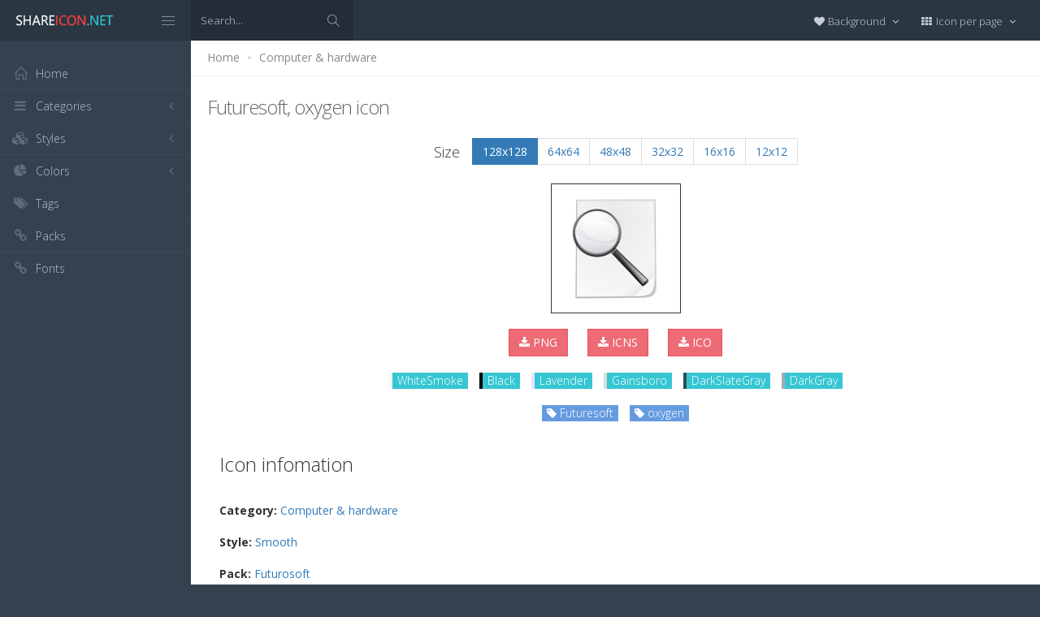

--- FILE ---
content_type: text/html; charset=utf-8
request_url: https://www.shareicon.net/futuresoft-oxygen-5978
body_size: 9622
content:
<!DOCTYPE html>
<!--[if IE 8]> <html lang="en" class="ie8 no-js"> <![endif]-->
<!--[if IE 9]> <html lang="en" class="ie9 no-js"> <![endif]-->
<!--[if !IE]><!-->
<html lang="en">
<!--<![endif]-->
<head>
    <meta charset="utf-8" />
    <title>Futuresoft, oxygen icon</title>
    <meta http-equiv="X-UA-Compatible" content="IE=edge">
    <meta content="width=device-width, initial-scale=1" name="viewport" />
    <link href="//fonts.googleapis.com/css?family=Open+Sans:400,300,600,700&amp;subset=all" rel="stylesheet" type="text/css" />
    <link href="/Content/global/plugins/font-awesome/css/font-awesome.min.css" rel="stylesheet" type="text/css" />
    <link href="/Content/global/plugins/simple-line-icons/simple-line-icons.min.css" rel="stylesheet" type="text/css" />
    <link href="/Content/global/plugins/bootstrap/css/bootstrap.min.css" rel="stylesheet" type="text/css" />
    <link href="/Content/global/plugins/bootstrap-switch/css/bootstrap-switch.min.css" rel="stylesheet" type="text/css" />
    
    <link href="/Content/global/css/components.min.css" rel="stylesheet" type="text/css" />
    <link href="/Content/global/css/plugins.min.css" rel="stylesheet" type="text/css" />
    <link href="/Content/layouts/layout/css/layout.min.css" rel="stylesheet" type="text/css" />
    <link href="/Content/layouts/layout/css/themes/darkblue.min.css" rel="stylesheet" type="text/css" />
    <link href="/Content/layouts/layout/css/custom.min.css" rel="stylesheet" type="text/css" />
    <link href="/Content/styles.css" rel="stylesheet" />
    <link rel="shortcut icon" href="/favicon.ico" />
    
    <link rel="canonical" href="https://www.shareicon.net/futuresoft-oxygen-5978" />
    <link rel="alternate" type="application/rss+xml" title="Share Icon RSS Feed" href="/rss/search" />
    <meta property="article:section" content="Futuresoft, oxygen" />
    <meta name="description" content="Download Futuresoft, oxygen icon, Category: Computer &amp; hardware, Style: Smooth, Packages: Futurosoft, Author: gio S&#225;nchez L&#243;pez, License: GPL, Color: WhiteSmoke" />
    <meta name="keywords" content="Futuresoft, oxygen icon,Computer &amp; hardware,Smooth,Futurosoft,gio S&#225;nchez L&#243;pez,WhiteSmokePNG,ICO,SVG,PSD,AI,SVG,EPS" />
    <meta name="twitter:site" content="www.shareicon.net">
    <meta name="twitter:title" content="Futuresoft, oxygen">
    <meta name="twitter:description" content="Download Futuresoft, oxygen icon, Category: Computer &amp; hardware, Style: Smooth, Packages: Futurosoft, Author: gio S&#225;nchez L&#243;pez, License: GPL, Color: WhiteSmoke">
    <meta name="twitter:url" content="https://www.shareicon.net/futuresoft-oxygen-5978">
    <meta property="og:title" content="Futuresoft, oxygen" />
    <meta property="og:description" content="Download Futuresoft, oxygen icon, Category: Computer &amp; hardware, Style: Smooth, Packages: Futurosoft, Author: gio S&#225;nchez L&#243;pez, License: GPL, Color: WhiteSmoke" />
    <meta property="og:url" content="https://www.shareicon.net/futuresoft-oxygen-5978" />
    <meta property="og:image" content="https://www.shareicon.net/data/2015/03/12/5978_futuresoft_128x128.png" />
    <meta itemprop="dateCreated" content="3/12/2015 7:44:33 AM" />
    <meta itemprop="dateModified" content="8/14/2016 3:45:22 PM" />

</head>

<body class="page-header-fixed page-sidebar-closed-hide-logo page-content-white">
    <div class="page-header navbar navbar-fixed-top page-sidebar-fixed">
        <div class="page-header-inner ">
            <div class="page-logo">
                <a href="/" title="ShareIcon.net - Download free icons"><img src="/Content/layouts/layout/img/logo.png" alt="shareicon.net" class="logo-default" /></a>
                <div class="menu-toggler sidebar-toggler">
                    <span></span>
                </div>
            </div>
            <a href="javascript:;" class="menu-toggler responsive-toggler" data-toggle="collapse" data-target=".navbar-collapse">
                <span></span>
            </a>
            <form class="search-form search-form-expanded" action="/search" method="GET">
                <div class="input-group">
                    <input type="text" class="form-control" placeholder="Search..." name="kwd">
                    <span class="input-group-btn">
                        <a href="javascript:;" class="btn submit">
                            <i class="icon-magnifier"></i>
                        </a>
                    </span>
                </div>
            </form>

            

            <div class="top-menu">

                <ul class="nav navbar-nav pull-right">
                    <li class="dropdown dropdown-user">
                        <a href="javascript:;" class="dropdown-toggle" data-toggle="dropdown" data-hover="dropdown" data-close-others="true">
                            <span class="username"><i class="fa fa-heart"></i> Background </span>
                            <i class="fa fa-angle-down"></i>
                        </a>
                        <ul class="dropdown-menu dropdown-menu-default">
                            <li class="active">
                                <a href="javascript:setBackgroud('white');"><span class="square white"></span> White</a>
                            </li>
                            <li class="">
                                <a href="javascript:setBackgroud('black');;"><span class="square black"></span> Black</a>
                            </li>
                            <li class="">
                                <a href="javascript:setBackgroud('transparent');;"><span class="square"></span> Transparent</a>
                            </li>
                        </ul>
                    </li>
                    <li class="dropdown dropdown-user">
                        <a href="javascript:;" class="dropdown-toggle" data-toggle="dropdown" data-hover="dropdown" data-close-others="true">
                            <span class="username"><i class="fa fa-th"></i> Icon per page </span>
                            <i class="fa fa-angle-down"></i>
                        </a>
                        <ul class="dropdown-menu dropdown-menu-default">
                            <li class="">
                                <a href="javascript:setDefaultRow(12);"><i class="fa fa-square"></i> 12</a>
                            </li>
                            <li class="active">
                                <a href="javascript:setDefaultRow(24);;"><i class="fa fa-square"></i> 24 </a>
                            </li>
                            <li class="">
                                <a href="javascript:setDefaultRow(36);;"><i class="fa fa-square"></i> 36 </a>
                            </li>
                            <li class="">
                                <a href="javascript:setDefaultRow(48);;"><i class="fa fa-square"></i> 48 </a>
                            </li>
                            <li class="">
                                <a href="javascript:setDefaultRow(60);;"><i class="fa fa-square"></i> 60 </a>
                            </li>
                        </ul>
                    </li>
                </ul>
            </div>
        </div>
    </div>

    <div class="clearfix"> </div>
    <div class="page-container">
        <div class="page-sidebar-wrapper">
            

<div class="page-sidebar navbar-collapse collapse">
    <ul class="page-sidebar-menu  page-header-fixed " data-keep-expanded="false" data-auto-scroll="true" data-slide-speed="200" style="padding-top: 20px">
        <li class="sidebar-toggler-wrapper hide">
            <div class="sidebar-toggler"><span></span></div>
        </li>
        <li class="nav-item start">
            <a href="/" class="nav-link nav-toggle">
                <i class="icon-home"></i>
                <span class="title">Home</span>
            </a>
        </li>

        <li class="nav-item">
            <a href="javascript:;" class="nav-link nav-toggle">
                <i class="fa fa-bars"></i>
                <span class="title">Categories</span>
                <span class="arrow"></span>
            </a>
            <ul class="sub-menu">
                    <li class="nav-item">
                        <a href="/category/" class="nav-link">
                            <span class="title"></span>
                        </a>
                    </li>
                    <li class="nav-item">
                        <a href="/category/abstract" class="nav-link">
                            <span class="title">Abstract</span>
                        </a>
                    </li>
                    <li class="nav-item">
                        <a href="/category/clothes-accessories" class="nav-link">
                            <span class="title">Clothes &amp; accessories</span>
                        </a>
                    </li>
                    <li class="nav-item">
                        <a href="/category/agriculture-farming-gardening" class="nav-link">
                            <span class="title">Agriculture, farming, &amp; gardening</span>
                        </a>
                    </li>
                    <li class="nav-item">
                        <a href="/category/architecture-and-city" class="nav-link">
                            <span class="title">Architecture And City</span>
                        </a>
                    </li>
                    <li class="nav-item">
                        <a href="/category/art-and-design" class="nav-link">
                            <span class="title">Art And Design</span>
                        </a>
                    </li>
                    <li class="nav-item">
                        <a href="/category/files-and-folders" class="nav-link">
                            <span class="title">Files And Folders</span>
                        </a>
                    </li>
                    <li class="nav-item">
                        <a href="/category/hands-and-gestures" class="nav-link">
                            <span class="title">Hands And Gestures</span>
                        </a>
                    </li>
                    <li class="nav-item">
                        <a href="/category/maps-and-location" class="nav-link">
                            <span class="title">Maps And Location</span>
                        </a>
                    </li>
                    <li class="nav-item">
                        <a href="/category/shapes-and-symbols" class="nav-link">
                            <span class="title">Shapes And Symbols</span>
                        </a>
                    </li>
                    <li class="nav-item">
                        <a href="/category/time-and-date" class="nav-link">
                            <span class="title">Time And Date</span>
                        </a>
                    </li>
                    <li class="nav-item">
                        <a href="/category/tools-and-utensils" class="nav-link">
                            <span class="title">Tools And Utensils</span>
                        </a>
                    </li>
                    <li class="nav-item">
                        <a href="/category/commerce-and-shopping" class="nav-link">
                            <span class="title">Commerce And Shopping</span>
                        </a>
                    </li>
                    <li class="nav-item">
                        <a href="/category/shipping-and-delivery" class="nav-link">
                            <span class="title">Shipping And Delivery</span>
                        </a>
                    </li>
                    <li class="nav-item">
                        <a href="/category/sports-and-competition" class="nav-link">
                            <span class="title">Sports And Competition</span>
                        </a>
                    </li>
                    <li class="nav-item">
                        <a href="/category/furniture-and-household" class="nav-link">
                            <span class="title">Furniture And Household</span>
                        </a>
                    </li>
                    <li class="nav-item">
                        <a href="/category/business-and-finance" class="nav-link">
                            <span class="title">Business And Finance</span>
                        </a>
                    </li>
                    <li class="nav-item">
                        <a href="/category/love-and-romance" class="nav-link">
                            <span class="title">Love And Romance</span>
                        </a>
                    </li>
                    <li class="nav-item">
                        <a href="/category/music-and-multimedia" class="nav-link">
                            <span class="title">Music And Multimedia</span>
                        </a>
                    </li>
                    <li class="nav-item">
                        <a href="/category/food-and-restaurant" class="nav-link">
                            <span class="title">Food And Restaurant</span>
                        </a>
                    </li>
                    <li class="nav-item">
                        <a href="/category/birthday-and-party" class="nav-link">
                            <span class="title">Birthday And Party</span>
                        </a>
                    </li>
                    <li class="nav-item">
                        <a href="/category/farming-and-gardening" class="nav-link">
                            <span class="title">Farming And Gardening</span>
                        </a>
                    </li>
                    <li class="nav-item">
                        <a href="/category/seo-and-web" class="nav-link">
                            <span class="title">Seo And Web</span>
                        </a>
                    </li>
                    <li class="nav-item">
                        <a href="/category/maps-and-flags" class="nav-link">
                            <span class="title">Maps And Flags</span>
                        </a>
                    </li>
                    <li class="nav-item">
                        <a href="/category/healthcare-and-medical" class="nav-link">
                            <span class="title">Healthcare And Medical</span>
                        </a>
                    </li>
                    <li class="nav-item">
                        <a href="/category/ecology-and-environment" class="nav-link">
                            <span class="title">Ecology And Environment</span>
                        </a>
                    </li>
                    <li class="nav-item">
                        <a href="/category/kid-and-baby" class="nav-link">
                            <span class="title">Kid And Baby</span>
                        </a>
                    </li>
                    <li class="nav-item">
                        <a href="/category/construction-and-tools" class="nav-link">
                            <span class="title">Construction And Tools</span>
                        </a>
                    </li>
                    <li class="nav-item">
                        <a href="/category/professions-and-jobs" class="nav-link">
                            <span class="title">Professions And Jobs</span>
                        </a>
                    </li>
                    <li class="nav-item">
                        <a href="/category/hobbies-and-free-time" class="nav-link">
                            <span class="title">Hobbies And Free Time</span>
                        </a>
                    </li>
                    <li class="nav-item">
                        <a href="/category/brands-and-logotypes" class="nav-link">
                            <span class="title">Brands And Logotypes</span>
                        </a>
                    </li>
                    <li class="nav-item">
                        <a href="/category/animals" class="nav-link">
                            <span class="title">Animals</span>
                        </a>
                    </li>
                    <li class="nav-item">
                        <a href="/category/electronics-appliances" class="nav-link">
                            <span class="title">Electronics &amp; appliances</span>
                        </a>
                    </li>
                    <li class="nav-item">
                        <a href="/category/desktop-apps" class="nav-link">
                            <span class="title">Desktop apps</span>
                        </a>
                    </li>
                    <li class="nav-item">
                        <a href="/category/mobile-apps" class="nav-link">
                            <span class="title">Mobile apps</span>
                        </a>
                    </li>
                    <li class="nav-item">
                        <a href="/category/arrows" class="nav-link">
                            <span class="title">Arrows</span>
                        </a>
                    </li>
                    <li class="nav-item">
                        <a href="/category/art" class="nav-link">
                            <span class="title">Art</span>
                        </a>
                    </li>
                    <li class="nav-item">
                        <a href="/category/avatars-smileys" class="nav-link">
                            <span class="title">Avatars &amp; smileys</span>
                        </a>
                    </li>
                    <li class="nav-item">
                        <a href="/category/sports-awards" class="nav-link">
                            <span class="title">Sports &amp; awards</span>
                        </a>
                    </li>
                    <li class="nav-item">
                        <a href="/category/health-beauty-fashion" class="nav-link">
                            <span class="title">Health, Beauty, &amp; Fashion</span>
                        </a>
                    </li>
                    <li class="nav-item">
                        <a href="/category/beauty" class="nav-link">
                            <span class="title">Beauty</span>
                        </a>
                    </li>
                    <li class="nav-item">
                        <a href="/category/buildings" class="nav-link">
                            <span class="title">Buildings</span>
                        </a>
                    </li>
                    <li class="nav-item">
                        <a href="/category/interior-buildings" class="nav-link">
                            <span class="title">Interior &amp; buildings</span>
                        </a>
                    </li>
                    <li class="nav-item">
                        <a href="/category/business" class="nav-link">
                            <span class="title">Business</span>
                        </a>
                    </li>
                    <li class="nav-item">
                        <a href="/category/business-finance" class="nav-link">
                            <span class="title">Business &amp; finance</span>
                        </a>
                    </li>
                    <li class="nav-item">
                        <a href="/category/christmas" class="nav-link">
                            <span class="title">Christmas</span>
                        </a>
                    </li>
                    <li class="nav-item">
                        <a href="/category/cinema" class="nav-link">
                            <span class="title">Cinema</span>
                        </a>
                    </li>
                    <li class="nav-item">
                        <a href="/category/shopping-e-commerce" class="nav-link">
                            <span class="title">Shopping &amp; e-commerce</span>
                        </a>
                    </li>
                    <li class="nav-item">
                        <a href="/category/commerce" class="nav-link">
                            <span class="title">Commerce</span>
                        </a>
                    </li>
                    <li class="nav-item">
                        <a href="/category/communications" class="nav-link">
                            <span class="title">Communications</span>
                        </a>
                    </li>
                    <li class="nav-item">
                        <a href="/category/network-communications" class="nav-link">
                            <span class="title">Network &amp; communications</span>
                        </a>
                    </li>
                    <li class="nav-item">
                        <a href="/category/culture-communities" class="nav-link">
                            <span class="title">Culture &amp; communities</span>
                        </a>
                    </li>
                    <li class="nav-item">
                        <a href="/category/computer" class="nav-link">
                            <span class="title">Computer</span>
                        </a>
                    </li>
                    <li class="nav-item">
                        <a href="/category/computer-hardware" class="nav-link">
                            <span class="title">Computer &amp; hardware</span>
                        </a>
                    </li>
                    <li class="nav-item">
                        <a href="/category/tools-construction" class="nav-link">
                            <span class="title">Tools &amp; construction</span>
                        </a>
                    </li>
                    <li class="nav-item">
                        <a href="/category/controls" class="nav-link">
                            <span class="title">controls</span>
                        </a>
                    </li>
                    <li class="nav-item">
                        <a href="/category/cultures" class="nav-link">
                            <span class="title">Cultures</span>
                        </a>
                    </li>
                    <li class="nav-item">
                        <a href="/category/valentines-day" class="nav-link">
                            <span class="title">Valentines Day</span>
                        </a>
                    </li>
                    <li class="nav-item">
                        <a href="/category/shipping-delivery-fulfillment" class="nav-link">
                            <span class="title">Shipping, Delivery, &amp; Fulfillment</span>
                        </a>
                    </li>
                    <li class="nav-item">
                        <a href="/category/photography-graphic-design" class="nav-link">
                            <span class="title">Photography &amp; graphic design</span>
                        </a>
                    </li>
                    <li class="nav-item">
                        <a href="/category/food-drinks" class="nav-link">
                            <span class="title">Food &amp; drinks</span>
                        </a>
                    </li>
                    <li class="nav-item">
                        <a href="/category/easter" class="nav-link">
                            <span class="title">Easter</span>
                        </a>
                    </li>
                    <li class="nav-item">
                        <a href="/category/ecology-environmentalism" class="nav-link">
                            <span class="title">Ecology &amp; environmentalism</span>
                        </a>
                    </li>
                    <li class="nav-item">
                        <a href="/category/edit-tools" class="nav-link">
                            <span class="title">Edit Tools</span>
                        </a>
                    </li>
                    <li class="nav-item">
                        <a href="/category/education" class="nav-link">
                            <span class="title">Education</span>
                        </a>
                    </li>
                    <li class="nav-item">
                        <a href="/category/education-science" class="nav-link">
                            <span class="title">Education &amp; science</span>
                        </a>
                    </li>
                    <li class="nav-item">
                        <a href="/category/electronics" class="nav-link">
                            <span class="title">Electronics</span>
                        </a>
                    </li>
                    <li class="nav-item">
                        <a href="/category/military-law-enforcement" class="nav-link">
                            <span class="title">Military &amp; law enforcement</span>
                        </a>
                    </li>
                    <li class="nav-item">
                        <a href="/category/events-entertainment" class="nav-link">
                            <span class="title">Events &amp; Entertainment</span>
                        </a>
                    </li>
                    <li class="nav-item">
                        <a href="/category/entertainment" class="nav-link">
                            <span class="title">Entertainment</span>
                        </a>
                    </li>
                    <li class="nav-item">
                        <a href="/category/real-estate" class="nav-link">
                            <span class="title">Real Estate</span>
                        </a>
                    </li>
                    <li class="nav-item">
                        <a href="/category/family-home" class="nav-link">
                            <span class="title">Family &amp; home</span>
                        </a>
                    </li>
                    <li class="nav-item">
                        <a href="/category/fashion" class="nav-link">
                            <span class="title">Fashion</span>
                        </a>
                    </li>
                    <li class="nav-item">
                        <a href="/category/files-folders" class="nav-link">
                            <span class="title">Files &amp; folders</span>
                        </a>
                    </li>
                    <li class="nav-item">
                        <a href="/category/flags" class="nav-link">
                            <span class="title">Flags</span>
                        </a>
                    </li>
                    <li class="nav-item">
                        <a href="/category/food" class="nav-link">
                            <span class="title">food</span>
                        </a>
                    </li>
                    <li class="nav-item">
                        <a href="/category/gaming-gambling" class="nav-link">
                            <span class="title">Gaming &amp; gambling</span>
                        </a>
                    </li>
                    <li class="nav-item">
                        <a href="/category/gaming" class="nav-link">
                            <span class="title">Gaming</span>
                        </a>
                    </li>
                    <li class="nav-item">
                        <a href="/category/touch-gestures" class="nav-link">
                            <span class="title">Touch gestures</span>
                        </a>
                    </li>
                    <li class="nav-item">
                        <a href="/category/gestures" class="nav-link">
                            <span class="title">Gestures</span>
                        </a>
                    </li>
                    <li class="nav-item">
                        <a href="/category/halloween" class="nav-link">
                            <span class="title">Halloween</span>
                        </a>
                    </li>
                    <li class="nav-item">
                        <a href="/category/healthcare-medical" class="nav-link">
                            <span class="title">Healthcare &amp; medical</span>
                        </a>
                    </li>
                    <li class="nav-item">
                        <a href="/category/recreation-hobbies" class="nav-link">
                            <span class="title">Recreation &amp; hobbies</span>
                        </a>
                    </li>
                    <li class="nav-item">
                        <a href="/category/holidays" class="nav-link">
                            <span class="title">Holidays</span>
                        </a>
                    </li>
                    <li class="nav-item">
                        <a href="/category/travel-hotels" class="nav-link">
                            <span class="title">Travel &amp; hotels</span>
                        </a>
                    </li>
                    <li class="nav-item">
                        <a href="/category/industry" class="nav-link">
                            <span class="title">Industry</span>
                        </a>
                    </li>
                    <li class="nav-item">
                        <a href="/category/interface" class="nav-link">
                            <span class="title">Interface</span>
                        </a>
                    </li>
                    <li class="nav-item">
                        <a href="/category/ios7-optimized" class="nav-link">
                            <span class="title">iOS7 optimized</span>
                        </a>
                    </li>
                    <li class="nav-item">
                        <a href="/category/logo" class="nav-link">
                            <span class="title">Logo</span>
                        </a>
                    </li>
                    <li class="nav-item">
                        <a href="/category/maps-navigation" class="nav-link">
                            <span class="title">Maps &amp; navigation</span>
                        </a>
                    </li>
                    <li class="nav-item">
                        <a href="/category/marketing" class="nav-link">
                            <span class="title">Marketing</span>
                        </a>
                    </li>
                    <li class="nav-item">
                        <a href="/category/social-media" class="nav-link">
                            <span class="title">Social media</span>
                        </a>
                    </li>
                    <li class="nav-item">
                        <a href="/category/medical" class="nav-link">
                            <span class="title">Medical</span>
                        </a>
                    </li>
                    <li class="nav-item">
                        <a href="/category/miscellaneous" class="nav-link">
                            <span class="title">Miscellaneous</span>
                        </a>
                    </li>
                    <li class="nav-item">
                        <a href="/category/mixed" class="nav-link">
                            <span class="title">Mixed</span>
                        </a>
                    </li>
                    <li class="nav-item">
                        <a href="/category/monuments" class="nav-link">
                            <span class="title">Monuments</span>
                        </a>
                    </li>
                    <li class="nav-item">
                        <a href="/category/music-multimedia" class="nav-link">
                            <span class="title">Music &amp; multimedia</span>
                        </a>
                    </li>
                    <li class="nav-item">
                        <a href="/category/multimedia" class="nav-link">
                            <span class="title">Multimedia</span>
                        </a>
                    </li>
                    <li class="nav-item">
                        <a href="/category/music" class="nav-link">
                            <span class="title">Music</span>
                        </a>
                    </li>
                    <li class="nav-item">
                        <a href="/category/nature-outdoors" class="nav-link">
                            <span class="title">Nature &amp; outdoors</span>
                        </a>
                    </li>
                    <li class="nav-item">
                        <a href="/category/nature" class="nav-link">
                            <span class="title">Nature</span>
                        </a>
                    </li>
                    <li class="nav-item">
                        <a href="/category/networking" class="nav-link">
                            <span class="title">Networking</span>
                        </a>
                    </li>
                    <li class="nav-item">
                        <a href="/category/other" class="nav-link">
                            <span class="title">other</span>
                        </a>
                    </li>
                    <li class="nav-item">
                        <a href="/category/people" class="nav-link">
                            <span class="title">People</span>
                        </a>
                    </li>
                    <li class="nav-item">
                        <a href="/category/romance" class="nav-link">
                            <span class="title">Romance</span>
                        </a>
                    </li>
                    <li class="nav-item">
                        <a href="/category//root" class="nav-link">
                            <span class="title">Root</span>
                        </a>
                    </li>
                    <li class="nav-item">
                        <a href="/category/security" class="nav-link">
                            <span class="title">Security</span>
                        </a>
                    </li>
                    <li class="nav-item">
                        <a href="/category/seo-web" class="nav-link">
                            <span class="title">SEO &amp; web</span>
                        </a>
                    </li>
                    <li class="nav-item">
                        <a href="/category/shapes" class="nav-link">
                            <span class="title">shapes</span>
                        </a>
                    </li>
                    <li class="nav-item">
                        <a href="/category/signaling" class="nav-link">
                            <span class="title">Signaling</span>
                        </a>
                    </li>
                    <li class="nav-item">
                        <a href="/category/signs" class="nav-link">
                            <span class="title">Signs</span>
                        </a>
                    </li>
                    <li class="nav-item">
                        <a href="/category/signs-symbols" class="nav-link">
                            <span class="title">Signs &amp; symbols</span>
                        </a>
                    </li>
                    <li class="nav-item">
                        <a href="/category/smileys" class="nav-link">
                            <span class="title">Smileys</span>
                        </a>
                    </li>
                    <li class="nav-item">
                        <a href="/category/social" class="nav-link">
                            <span class="title">social</span>
                        </a>
                    </li>
                    <li class="nav-item">
                        <a href="/category/sports" class="nav-link">
                            <span class="title">Sports</span>
                        </a>
                    </li>
                    <li class="nav-item">
                        <a href="/category/summer" class="nav-link">
                            <span class="title">Summer</span>
                        </a>
                    </li>
                    <li class="nav-item">
                        <a href="/category/technology" class="nav-link">
                            <span class="title">technology</span>
                        </a>
                    </li>
                    <li class="nav-item">
                        <a href="/category/transport" class="nav-link">
                            <span class="title">Transport</span>
                        </a>
                    </li>
                    <li class="nav-item">
                        <a href="/category/transportation" class="nav-link">
                            <span class="title">Transportation</span>
                        </a>
                    </li>
                    <li class="nav-item">
                        <a href="/category/travel" class="nav-link">
                            <span class="title">Travel</span>
                        </a>
                    </li>
                    <li class="nav-item">
                        <a href="/category/ui" class="nav-link">
                            <span class="title">UI</span>
                        </a>
                    </li>
                    <li class="nav-item">
                        <a href="/category/user" class="nav-link">
                            <span class="title">User</span>
                        </a>
                    </li>
                    <li class="nav-item">
                        <a href="/category/weapons" class="nav-link">
                            <span class="title">Weapons</span>
                        </a>
                    </li>
                    <li class="nav-item">
                        <a href="/category/weather" class="nav-link">
                            <span class="title">Weather</span>
                        </a>
                    </li>
                    <li class="nav-item">
                        <a href="/category/web" class="nav-link">
                            <span class="title">Web</span>
                        </a>
                    </li>
                    <li class="nav-item">
                        <a href="/category/wellness" class="nav-link">
                            <span class="title">Wellness</span>
                        </a>
                    </li>
            </ul>
        </li>
        <li class="nav-item">
            <a href="javascript:;" class="nav-link nav-toggle">
                <i class="fa fa-cubes"></i>
                <span class="title">Styles</span>
                <span class="arrow"></span>
            </a>
            <ul class="sub-menu">
                    <li class="nav-item">
                        <a href="/style/3d" class="nav-link">
                            <span class="title">3D</span>
                        </a>
                    </li>
                    <li class="nav-item">
                        <a href="/style/badge" class="nav-link">
                            <span class="title">Badge</span>
                        </a>
                    </li>
                    <li class="nav-item">
                        <a href="/style/cartoon" class="nav-link">
                            <span class="title">Cartoon</span>
                        </a>
                    </li>
                    <li class="nav-item">
                        <a href="/style/filled-outline" class="nav-link">
                            <span class="title">Filled outline</span>
                        </a>
                    </li>
                    <li class="nav-item">
                        <a href="/style/flat" class="nav-link">
                            <span class="title">Flat</span>
                        </a>
                    </li>
                    <li class="nav-item">
                        <a href="/style/glyph" class="nav-link">
                            <span class="title">Glyph</span>
                        </a>
                    </li>
                    <li class="nav-item">
                        <a href="/style/handdrawn" class="nav-link">
                            <span class="title">Handdrawn</span>
                        </a>
                    </li>
                    <li class="nav-item">
                        <a href="/style/long-shadow" class="nav-link">
                            <span class="title">Long Shadow</span>
                        </a>
                    </li>
                    <li class="nav-item">
                        <a href="/style/outline" class="nav-link">
                            <span class="title">Outline</span>
                        </a>
                    </li>
                    <li class="nav-item">
                        <a href="/style/photorealistic" class="nav-link">
                            <span class="title">Photorealistic</span>
                        </a>
                    </li>
                    <li class="nav-item">
                        <a href="/style/pixel" class="nav-link">
                            <span class="title">Pixel</span>
                        </a>
                    </li>
                    <li class="nav-item">
                        <a href="/style/smooth" class="nav-link">
                            <span class="title">Smooth</span>
                        </a>
                    </li>
            </ul>
        </li>

        


        <li class="nav-item">
            <a href="javascript:;" class="nav-link nav-toggle">
                <i class="fa fa-pie-chart"></i>
                <span class="title">Colors</span>
                <span class="arrow"></span>
            </a>
            <ul class="sub-menu">
                <li class="nav-item">
                    <div class="colors">
                            <a href="/color/black" title="Find all icon with color Black"><i class="fa fa-square" style="color:Black"></i></a>
                            <a href="/color/darkslategray" title="Find all icon with color DarkSlateGray"><i class="fa fa-square" style="color:DarkSlateGray"></i></a>
                            <a href="/color/whitesmoke" title="Find all icon with color WhiteSmoke"><i class="fa fa-square" style="color:WhiteSmoke"></i></a>
                            <a href="/color/darkgray" title="Find all icon with color DarkGray"><i class="fa fa-square" style="color:DarkGray"></i></a>
                            <a href="/color/gray" title="Find all icon with color Gray"><i class="fa fa-square" style="color:Gray"></i></a>
                            <a href="/color/gainsboro" title="Find all icon with color Gainsboro"><i class="fa fa-square" style="color:Gainsboro"></i></a>
                            <a href="/color/dimgray" title="Find all icon with color DimGray"><i class="fa fa-square" style="color:DimGray"></i></a>
                            <a href="/color/steelblue" title="Find all icon with color SteelBlue"><i class="fa fa-square" style="color:SteelBlue"></i></a>
                            <a href="/color/gold" title="Find all icon with color Gold"><i class="fa fa-square" style="color:Gold"></i></a>
                            <a href="/color/dodgerblue" title="Find all icon with color DodgerBlue"><i class="fa fa-square" style="color:DodgerBlue"></i></a>
                            <a href="/color/silver" title="Find all icon with color Silver"><i class="fa fa-square" style="color:Silver"></i></a>
                            <a href="/color/lavender" title="Find all icon with color Lavender"><i class="fa fa-square" style="color:Lavender"></i></a>
                            <a href="/color/darkslateblue" title="Find all icon with color DarkSlateBlue"><i class="fa fa-square" style="color:DarkSlateBlue"></i></a>
                            <a href="/color/sandybrown" title="Find all icon with color SandyBrown"><i class="fa fa-square" style="color:SandyBrown"></i></a>
                            <a href="/color/goldenrod" title="Find all icon with color Goldenrod"><i class="fa fa-square" style="color:Goldenrod"></i></a>
                            <a href="/color/khaki" title="Find all icon with color Khaki"><i class="fa fa-square" style="color:Khaki"></i></a>
                            <a href="/color/cornflowerblue" title="Find all icon with color CornflowerBlue"><i class="fa fa-square" style="color:CornflowerBlue"></i></a>
                            <a href="/color/firebrick" title="Find all icon with color Firebrick"><i class="fa fa-square" style="color:Firebrick"></i></a>
                            <a href="/color/crimson" title="Find all icon with color Crimson"><i class="fa fa-square" style="color:Crimson"></i></a>
                            <a href="/color/lightgray" title="Find all icon with color LightGray"><i class="fa fa-square" style="color:LightGray"></i></a>
                            <a href="/color/chocolate" title="Find all icon with color Chocolate"><i class="fa fa-square" style="color:Chocolate"></i></a>
                            <a href="/color/midnightblue" title="Find all icon with color MidnightBlue"><i class="fa fa-square" style="color:MidnightBlue"></i></a>
                            <a href="/color/saddlebrown" title="Find all icon with color SaddleBrown"><i class="fa fa-square" style="color:SaddleBrown"></i></a>
                            <a href="/color/yellowgreen" title="Find all icon with color YellowGreen"><i class="fa fa-square" style="color:YellowGreen"></i></a>
                            <a href="/color/indianred" title="Find all icon with color IndianRed"><i class="fa fa-square" style="color:IndianRed"></i></a>
                            <a href="/color/tomato" title="Find all icon with color Tomato"><i class="fa fa-square" style="color:Tomato"></i></a>
                            <a href="/color/royalblue" title="Find all icon with color RoyalBlue"><i class="fa fa-square" style="color:RoyalBlue"></i></a>
                            <a href="/color/skyblue" title="Find all icon with color SkyBlue"><i class="fa fa-square" style="color:SkyBlue"></i></a>
                            <a href="/color/darkorange" title="Find all icon with color DarkOrange"><i class="fa fa-square" style="color:DarkOrange"></i></a>
                            <a href="/color/olivedrab" title="Find all icon with color OliveDrab"><i class="fa fa-square" style="color:OliveDrab"></i></a>
                            <a href="/color/deepskyblue" title="Find all icon with color DeepSkyBlue"><i class="fa fa-square" style="color:DeepSkyBlue"></i></a>
                            <a href="/color/peru" title="Find all icon with color Peru"><i class="fa fa-square" style="color:Peru"></i></a>
                            <a href="/color/sienna" title="Find all icon with color Sienna"><i class="fa fa-square" style="color:Sienna"></i></a>
                            <a href="/color/red" title="Find all icon with color Red"><i class="fa fa-square" style="color:Red"></i></a>
                            <a href="/color/lightslategray" title="Find all icon with color LightSlateGray"><i class="fa fa-square" style="color:LightSlateGray"></i></a>
                            <a href="/color/darkcyan" title="Find all icon with color DarkCyan"><i class="fa fa-square" style="color:DarkCyan"></i></a>
                            <a href="/color/lightsteelblue" title="Find all icon with color LightSteelBlue"><i class="fa fa-square" style="color:LightSteelBlue"></i></a>
                            <a href="/color/orange" title="Find all icon with color Orange"><i class="fa fa-square" style="color:Orange"></i></a>
                            <a href="/color/darkkhaki" title="Find all icon with color DarkKhaki"><i class="fa fa-square" style="color:DarkKhaki"></i></a>
                            <a href="/color/teal" title="Find all icon with color Teal"><i class="fa fa-square" style="color:Teal"></i></a>
                            <a href="/color/forestgreen" title="Find all icon with color ForestGreen"><i class="fa fa-square" style="color:ForestGreen"></i></a>
                            <a href="/color/lightseagreen" title="Find all icon with color LightSeaGreen"><i class="fa fa-square" style="color:LightSeaGreen"></i></a>
                            <a href="/color/limegreen" title="Find all icon with color LimeGreen"><i class="fa fa-square" style="color:LimeGreen"></i></a>
                            <a href="/color/darkolivegreen" title="Find all icon with color DarkOliveGreen"><i class="fa fa-square" style="color:DarkOliveGreen"></i></a>
                            <a href="/color/seagreen" title="Find all icon with color SeaGreen"><i class="fa fa-square" style="color:SeaGreen"></i></a>
                            <a href="/color/orangered" title="Find all icon with color OrangeRed"><i class="fa fa-square" style="color:OrangeRed"></i></a>
                            <a href="/color/darkturquoise" title="Find all icon with color DarkTurquoise"><i class="fa fa-square" style="color:DarkTurquoise"></i></a>
                            <a href="/color/lightskyblue" title="Find all icon with color LightSkyBlue"><i class="fa fa-square" style="color:LightSkyBlue"></i></a>
                            <a href="/color/darkgoldenrod" title="Find all icon with color DarkGoldenrod"><i class="fa fa-square" style="color:DarkGoldenrod"></i></a>
                            <a href="/color/mediumturquoise" title="Find all icon with color MediumTurquoise"><i class="fa fa-square" style="color:MediumTurquoise"></i></a>
                            <a href="/color/darkseagreen" title="Find all icon with color DarkSeaGreen"><i class="fa fa-square" style="color:DarkSeaGreen"></i></a>
                            <a href="/color/maroon" title="Find all icon with color Maroon"><i class="fa fa-square" style="color:Maroon"></i></a>
                            <a href="/color/cadetblue" title="Find all icon with color CadetBlue"><i class="fa fa-square" style="color:CadetBlue"></i></a>
                            <a href="/color/mediumseagreen" title="Find all icon with color MediumSeaGreen"><i class="fa fa-square" style="color:MediumSeaGreen"></i></a>
                            <a href="/color/burlywood" title="Find all icon with color BurlyWood"><i class="fa fa-square" style="color:BurlyWood"></i></a>
                            <a href="/color/darkred" title="Find all icon with color DarkRed"><i class="fa fa-square" style="color:DarkRed"></i></a>
                            <a href="/color/snow" title="Find all icon with color Snow"><i class="fa fa-square" style="color:Snow"></i></a>
                            <a href="/color/coral" title="Find all icon with color Coral"><i class="fa fa-square" style="color:Coral"></i></a>
                            <a href="/color/lightblue" title="Find all icon with color LightBlue"><i class="fa fa-square" style="color:LightBlue"></i></a>
                            <a href="/color/paleturquoise" title="Find all icon with color PaleTurquoise"><i class="fa fa-square" style="color:PaleTurquoise"></i></a>
                            <a href="/color/darkgreen" title="Find all icon with color DarkGreen"><i class="fa fa-square" style="color:DarkGreen"></i></a>
                            <a href="/color/linen" title="Find all icon with color Linen"><i class="fa fa-square" style="color:Linen"></i></a>
                            <a href="/color/brown" title="Find all icon with color Brown"><i class="fa fa-square" style="color:Brown"></i></a>
                            <a href="/color/palevioletred" title="Find all icon with color PaleVioletRed"><i class="fa fa-square" style="color:PaleVioletRed"></i></a>
                            <a href="/color/tan" title="Find all icon with color Tan"><i class="fa fa-square" style="color:Tan"></i></a>
                            <a href="/color/mediumaquamarine" title="Find all icon with color MediumAquamarine"><i class="fa fa-square" style="color:MediumAquamarine"></i></a>
                            <a href="/color/navajowhite" title="Find all icon with color NavajoWhite"><i class="fa fa-square" style="color:NavajoWhite"></i></a>
                            <a href="/color/slategray" title="Find all icon with color SlateGray"><i class="fa fa-square" style="color:SlateGray"></i></a>
                            <a href="/color/aliceblue" title="Find all icon with color AliceBlue"><i class="fa fa-square" style="color:AliceBlue"></i></a>
                            <a href="/color/mediumvioletred" title="Find all icon with color MediumVioletRed"><i class="fa fa-square" style="color:MediumVioletRed"></i></a>
                            <a href="/color/rosybrown" title="Find all icon with color RosyBrown"><i class="fa fa-square" style="color:RosyBrown"></i></a>
                            <a href="/color/green" title="Find all icon with color Green"><i class="fa fa-square" style="color:Green"></i></a>
                            <a href="/color/antiquewhite" title="Find all icon with color AntiqueWhite"><i class="fa fa-square" style="color:AntiqueWhite"></i></a>
                            <a href="/color/mediumorchid" title="Find all icon with color MediumOrchid"><i class="fa fa-square" style="color:MediumOrchid"></i></a>
                            <a href="/color/wheat" title="Find all icon with color Wheat"><i class="fa fa-square" style="color:Wheat"></i></a>
                            <a href="/color/deeppink" title="Find all icon with color DeepPink"><i class="fa fa-square" style="color:DeepPink"></i></a>
                            <a href="/color/palegoldenrod" title="Find all icon with color PaleGoldenrod"><i class="fa fa-square" style="color:PaleGoldenrod"></i></a>
                            <a href="/color/powderblue" title="Find all icon with color PowderBlue"><i class="fa fa-square" style="color:PowderBlue"></i></a>
                            <a href="/color/mediumpurple" title="Find all icon with color MediumPurple"><i class="fa fa-square" style="color:MediumPurple"></i></a>
                            <a href="/color/lightpink" title="Find all icon with color LightPink"><i class="fa fa-square" style="color:LightPink"></i></a>
                            <a href="/color/turquoise" title="Find all icon with color Turquoise"><i class="fa fa-square" style="color:Turquoise"></i></a>
                            <a href="/color/lightcoral" title="Find all icon with color LightCoral"><i class="fa fa-square" style="color:LightCoral"></i></a>
                            <a href="/color/salmon" title="Find all icon with color Salmon"><i class="fa fa-square" style="color:Salmon"></i></a>
                            <a href="/color/olive" title="Find all icon with color Olive"><i class="fa fa-square" style="color:Olive"></i></a>
                            <a href="/color/lightsalmon" title="Find all icon with color LightSalmon"><i class="fa fa-square" style="color:LightSalmon"></i></a>
                            <a href="/color/darkblue" title="Find all icon with color DarkBlue"><i class="fa fa-square" style="color:DarkBlue"></i></a>
                            <a href="/color/beige" title="Find all icon with color Beige"><i class="fa fa-square" style="color:Beige"></i></a>
                            <a href="/color/darkorchid" title="Find all icon with color DarkOrchid"><i class="fa fa-square" style="color:DarkOrchid"></i></a>
                            <a href="/color/indigo" title="Find all icon with color Indigo"><i class="fa fa-square" style="color:Indigo"></i></a>
                            <a href="/color/lightcyan" title="Find all icon with color LightCyan"><i class="fa fa-square" style="color:LightCyan"></i></a>
                            <a href="/color/slateblue" title="Find all icon with color SlateBlue"><i class="fa fa-square" style="color:SlateBlue"></i></a>
                            <a href="/color/ghostwhite" title="Find all icon with color GhostWhite"><i class="fa fa-square" style="color:GhostWhite"></i></a>
                            <a href="/color/moccasin" title="Find all icon with color Moccasin"><i class="fa fa-square" style="color:Moccasin"></i></a>
                            <a href="/color/yellow" title="Find all icon with color Yellow"><i class="fa fa-square" style="color:Yellow"></i></a>
                            <a href="/color/darksalmon" title="Find all icon with color DarkSalmon"><i class="fa fa-square" style="color:DarkSalmon"></i></a>
                            <a href="/color/lemonchiffon" title="Find all icon with color LemonChiffon"><i class="fa fa-square" style="color:LemonChiffon"></i></a>
                            <a href="/color/hotpink" title="Find all icon with color HotPink"><i class="fa fa-square" style="color:HotPink"></i></a>
                            <a href="/color/purple" title="Find all icon with color Purple"><i class="fa fa-square" style="color:Purple"></i></a>
                            <a href="/color/lightgreen" title="Find all icon with color LightGreen"><i class="fa fa-square" style="color:LightGreen"></i></a>
                            <a href="/color/lawngreen" title="Find all icon with color LawnGreen"><i class="fa fa-square" style="color:LawnGreen"></i></a>
                    </div>
                </li>
            </ul>
        </li>

        <li class="nav-item">
            <a href="/tags" class="nav-link nav-toggle">
                <i class="fa fa-tags"></i>
                <span class="title">Tags</span>
            </a>
        </li>

        <li class="nav-item">
            <a href="/packs" class="nav-link nav-toggle">
                <i class="fa fa-link"></i>
                <span class="title">Packs</span>
            </a>
        </li>
		
		
		<li class="nav-item">
            <a href="https://www.wfonts.com" title="Download free fonts" class="nav-link nav-toggle" target="_blank">
                <i class="fa fa-link"></i>
                <span class="title">Fonts</span>
            </a>
        </li>
		
		
    </ul>
</div>

        </div>
        <div class="page-content-wrapper">
            <div class="page-content bgWidth">
                




<div class="page-bar">
    <ul class="page-breadcrumb">
        <li>
            <a href="/" title="Share icon, Find free icon">Home</a>
            <i class="fa fa-circle"></i>
        </li>
        <li>
                <a href="/category/computer-hardware" title="Find Computer &amp; hardware Icon"><span>Computer &amp; hardware</span></a>
        </li>
    </ul>
</div>



<h1 class="page-title">
    Futuresoft, oxygen icon
</h1>

<div class="row">
    <div class="col-lg-12">
        <div class="details">

            <div class="tools">
                <div class="size">
                    <h4>Size</h4>
                    <ul class="pagination" id="allSize">

                            <li class="active"><a data-size="128x128" href="/data/128x128/2015/03/12/5978_futuresoft_128x128.png">128x128</a></li>
                            <li class=""><a data-size="64x64" href="/data/64x64/2015/03/12/5978_futuresoft_128x128.png">64x64</a></li>
                            <li class=""><a data-size="48x48" href="/data/48x48/2015/03/12/5978_futuresoft_128x128.png">48x48</a></li>
                            <li class=""><a data-size="32x32" href="/data/32x32/2015/03/12/5978_futuresoft_128x128.png">32x32</a></li>
                            <li class=""><a data-size="16x16" href="/data/16x16/2015/03/12/5978_futuresoft_128x128.png">16x16</a></li>
                            <li class=""><a data-size="12x12" href="/data/12x12/2015/03/12/5978_futuresoft_128x128.png">12x12</a></li>
                    </ul>
                </div>
                <div class="clearboth"></div>
                <div class="image-icon white">
                    <img id="imgPreview" src="/data/128x128/2015/03/12/5978_futuresoft_128x128.png" alt="Futuresoft, oxygen Icon" />
                </div>
                <div class="clearboth"></div>
                

                <div class="download">
                        <a title="Download Futuresoft, oxygen PNG icon" id="pngLink" class="btn btn-danger" href="/download/128x128//2015/03/12/5978_futuresoft_128x128.png"><i class="fa fa-download"></i> PNG</a>


                        <a title="Download Futuresoft, oxygen ICNS icon" class="btn btn-danger" href="/download/2015/03/12/5978_futuresoft.icns"><i class="fa fa-download"></i> ICNS</a>

                        <a title="Download Futuresoft, oxygen ICO icon" class="btn btn-danger" href="/download/2015/03/12/5978_futuresoft.ico"><i class="fa fa-download"></i> ICO</a>



                </div>

               

                <div class="info">
                        <div class="item">
                            <a title="Find WhiteSmoke Icon" class="label btn-success" href="/color/whitesmoke" style="border-left:4px solid WhiteSmoke">WhiteSmoke</a> <a title="Find Black Icon" class="label btn-success" href="/color/black" style="border-left:4px solid Black">Black</a> <a title="Find Lavender Icon" class="label btn-success" href="/color/lavender" style="border-left:4px solid Lavender">Lavender</a> <a title="Find Gainsboro Icon" class="label btn-success" href="/color/gainsboro" style="border-left:4px solid Gainsboro">Gainsboro</a> <a title="Find DarkSlateGray Icon" class="label btn-success" href="/color/darkslategray" style="border-left:4px solid DarkSlateGray">DarkSlateGray</a> <a title="Find DarkGray Icon" class="label btn-success" href="/color/darkgray" style="border-left:4px solid DarkGray">DarkGray</a>
                        </div>
                    <div class="item">
                        <a class="label label-info" title="Find Futuresoft Icon"  href="/tag/futuresoft"><i class="fa fa-tag"></i> Futuresoft</a> <a class="label label-info" title="Find oxygen Icon"  href="/tag/oxygen"><i class="fa fa-tag"></i> oxygen</a>
                    </div>
                </div>
            </div>
        </div>
    </div>
    <div class="col-lg-12">
		<div class="row" style="margin:20px 0;">
			<div class="col-md-12">
			<div class="head clearboth">
					<h3 style="float:left">Icon infomation</h3>
					<div class="share-social">
						<div class="google">
							<div class="g-plusone" data-size="medium"></div>
						</div>
						<div class="facebook">
							<div class="fb-like" data-href="/futuresoft-oxygen-5978" data-layout="button_count" data-action="like" data-show-faces="true" data-share="true"></div>
						</div>
					</div>
				</div>

			</div>
			<div class="col-md-6">
			
				
				<div class="infoIcon">

						<p>
							<strong>Category:</strong> <a title="Find all icon in Computer &amp; hardware category" href="/category/computer-hardware">Computer &amp; hardware</a>
						</p>
											<p>
							<strong>Style:</strong> <a title="Find all icon with Computer &amp; hardware style" href="/style/smooth">Smooth</a>
						</p>
											<p><strong>Pack:</strong> <a title="Find all icon in Computer &amp; hardware pack" href="/pack/futurosoft">Futurosoft</a></p>
											<p><strong>Author:</strong> <a title="Find all icon by gio S&#225;nchez L&#243;pez" href="/author/gio-sanchez-lopez">gio S&#225;nchez L&#243;pez</a> </p>
											<p><strong>License:</strong> <a title="Find all icon in GPL license" href="/license/gpl">GPL</a></p>
											<p><strong>Base color:</strong> <a title="Find all icon with WhiteSmoke color" href="/color/whitesmoke">WhiteSmoke</a></p>
					
				</div>
			</div>
			<div class="col-md-6">
				<!-- -->
			</div>
		</div>
		
        
    </div>
</div>
<hr />
<h2 class="page-title">Similar icon</h2>

<div class="row">
	<div class="col-md-10">
		<ul class="white icon-lists">


<li class="icon">
    <p class="button">
            <a title="Download Futuresoft, oxygen PNG Icon" href="/download/2015/03/12/5978_futuresoft_128x128.png">PNG</a>
                    <a title="Download Futuresoft, oxygen ICO Icon" href="/download/2015/03/12/5978_futuresoft.ico">ICO</a>
                    <a title="Download Futuresoft, oxygen ICNS Icon" href="/download/2015/03/12/5978_futuresoft.icns">ICNS</a>
                                <a href="/futuresoft-oxygen-5978">MORE</a>
    </p>

    <a href="/futuresoft-oxygen-5978">
        <img src="/data/128x128/2015/03/12/5978_futuresoft_128x128.png" style="top:36px;left:36px" alt="Futuresoft, oxygen WhiteSmoke icon" />
    </a>

    <div class="cover" onclick="window.location.href = '/futuresoft-oxygen-5978';">
            <p><i class="fa fa-bars"></i> <a href="/category/computer-hardware" title="View more Computer &amp; hardware Icon">Computer &amp; hardware</a></p>
                    <p><i class="fa fa-cubes"></i> <a href="/style/smooth" title="View more Smooth Icon">Smooth</a></p>
                    <p><i class="fa fa-folder"></i> <a href="/pack/futurosoft" title="View more Futurosoft Icon">Futurosoft</a></p>
                    <p><i class="fa fa-tags"></i> <a href="/tag/futuresoft">Futuresoft</a>, <a href="/tag/oxygen">oxygen</a></p>
                    <p><i class="fa fa-pie-chart" style="color:WhiteSmoke"></i> <a href="/color/whitesmoke" title="View more WhiteSmoke Icon">WhiteSmoke</a></p>
        <p><i class="fa fa-picture-o"></i> <span>128x128</span></p>
    </div>
</li>		</ul>
	</div>
	<div class="col-md-2">
		<!-- -->
	</div>
</div>
 
    <hr />
    <h2 class="page-title">Other icon in Pack <a href="/pack/futurosoft" title="Futurosoft Packages icons">Futurosoft</a> </h2>
    <ul class="white icon-lists">


<li class="icon">
    <p class="button">
            <a title="Download sound, Folder PNG Icon" href="/download/2015/03/12/6175_folder_128x128.png">PNG</a>
                    <a title="Download sound, Folder ICO Icon" href="/download/2015/03/12/6175_folder.ico">ICO</a>
                    <a title="Download sound, Folder ICNS Icon" href="/download/2015/03/12/6175_folder.icns">ICNS</a>
                                <a href="/sound-folder-6175">MORE</a>
    </p>

    <a href="/sound-folder-6175">
        <img src="/data/128x128/2015/03/12/6175_folder_128x128.png" style="top:36px;left:36px" alt="sound, Folder Black icon" />
    </a>

    <div class="cover" onclick="window.location.href = '/sound-folder-6175';">
            <p><i class="fa fa-bars"></i> <a href="/category/computer-hardware" title="View more Computer &amp; hardware Icon">Computer &amp; hardware</a></p>
                    <p><i class="fa fa-cubes"></i> <a href="/style/smooth" title="View more Smooth Icon">Smooth</a></p>
                    <p><i class="fa fa-folder"></i> <a href="/pack/futurosoft" title="View more Futurosoft Icon">Futurosoft</a></p>
                    <p><i class="fa fa-tags"></i> <a href="/tag/sound">sound</a>, <a href="/tag/folder">Folder</a></p>
                    <p><i class="fa fa-pie-chart" style="color:Black"></i> <a href="/color/black" title="View more Black Icon">Black</a></p>
        <p><i class="fa fa-picture-o"></i> <span>128x128</span></p>
    </div>
</li>

<li class="icon">
    <p class="button">
            <a title="Download Pk PNG Icon" href="/download/2015/03/12/6258_pk_128x128.png">PNG</a>
                    <a title="Download Pk ICO Icon" href="/download/2015/03/12/6258_pk.ico">ICO</a>
                    <a title="Download Pk ICNS Icon" href="/download/2015/03/12/6258_pk.icns">ICNS</a>
                                <a href="/pk-6258">MORE</a>
    </p>

    <a href="/pk-6258">
        <img src="/data/128x128/2015/03/12/6258_pk_128x128.png" style="top:36px;left:36px" alt="Pk WhiteSmoke icon" />
    </a>

    <div class="cover" onclick="window.location.href = '/pk-6258';">
            <p><i class="fa fa-bars"></i> <a href="/category/computer-hardware" title="View more Computer &amp; hardware Icon">Computer &amp; hardware</a></p>
                    <p><i class="fa fa-cubes"></i> <a href="/style/smooth" title="View more Smooth Icon">Smooth</a></p>
                    <p><i class="fa fa-folder"></i> <a href="/pack/futurosoft" title="View more Futurosoft Icon">Futurosoft</a></p>
                    <p><i class="fa fa-tags"></i> <a href="/tag/pk">Pk</a></p>
                    <p><i class="fa fa-pie-chart" style="color:WhiteSmoke"></i> <a href="/color/whitesmoke" title="View more WhiteSmoke Icon">WhiteSmoke</a></p>
        <p><i class="fa fa-picture-o"></i> <span>128x128</span></p>
    </div>
</li>

<li class="icon">
    <p class="button">
            <a title="Download Shellscript PNG Icon" href="/download/2015/03/12/6270_shellscript_128x128.png">PNG</a>
                    <a title="Download Shellscript ICO Icon" href="/download/2015/03/12/6270_shellscript.ico">ICO</a>
                    <a title="Download Shellscript ICNS Icon" href="/download/2015/03/12/6270_shellscript.icns">ICNS</a>
                                <a href="/shellscript-6270">MORE</a>
    </p>

    <a href="/shellscript-6270">
        <img src="/data/128x128/2015/03/12/6270_shellscript_128x128.png" style="top:36px;left:36px" alt="Shellscript Black icon" />
    </a>

    <div class="cover" onclick="window.location.href = '/shellscript-6270';">
            <p><i class="fa fa-bars"></i> <a href="/category/computer-hardware" title="View more Computer &amp; hardware Icon">Computer &amp; hardware</a></p>
                    <p><i class="fa fa-cubes"></i> <a href="/style/smooth" title="View more Smooth Icon">Smooth</a></p>
                    <p><i class="fa fa-folder"></i> <a href="/pack/futurosoft" title="View more Futurosoft Icon">Futurosoft</a></p>
                    <p><i class="fa fa-tags"></i> <a href="/tag/shellscript">Shellscript</a></p>
                    <p><i class="fa fa-pie-chart" style="color:Black"></i> <a href="/color/black" title="View more Black Icon">Black</a></p>
        <p><i class="fa fa-picture-o"></i> <span>128x128</span></p>
    </div>
</li>

<li class="icon">
    <p class="button">
            <a title="Download Error PNG Icon" href="/download/2015/03/12/5915_error_128x128.png">PNG</a>
                    <a title="Download Error ICO Icon" href="/download/2015/03/12/5915_error.ico">ICO</a>
                    <a title="Download Error ICNS Icon" href="/download/2015/03/12/5915_error.icns">ICNS</a>
                                <a href="/error-5915">MORE</a>
    </p>

    <a href="/error-5915">
        <img src="/data/128x128/2015/03/12/5915_error_128x128.png" style="top:36px;left:36px" alt="Error Black icon" />
    </a>

    <div class="cover" onclick="window.location.href = '/error-5915';">
            <p><i class="fa fa-bars"></i> <a href="/category/computer-hardware" title="View more Computer &amp; hardware Icon">Computer &amp; hardware</a></p>
                    <p><i class="fa fa-cubes"></i> <a href="/style/smooth" title="View more Smooth Icon">Smooth</a></p>
                    <p><i class="fa fa-folder"></i> <a href="/pack/futurosoft" title="View more Futurosoft Icon">Futurosoft</a></p>
                    <p><i class="fa fa-tags"></i> <a href="/tag/error">Error</a></p>
                    <p><i class="fa fa-pie-chart" style="color:Black"></i> <a href="/color/black" title="View more Black Icon">Black</a></p>
        <p><i class="fa fa-picture-o"></i> <span>128x128</span></p>
    </div>
</li>

<li class="icon">
    <p class="button">
            <a title="Download Msn, Messenger, msn mesenger, windows live messenger, live chat, Chat, people, community network PNG Icon" href="/download/2015/03/12/5875_msn_128x128.png">PNG</a>
                                                <a href="/msn-messenger-msn-mesenger-windows-live-messenger-live-chat-chat-people-community-network-5875">MORE</a>
    </p>

    <a href="/msn-messenger-msn-mesenger-windows-live-messenger-live-chat-chat-people-community-network-5875">
        <img src="/data/128x128/2015/03/12/5875_msn_128x128.png" style="top:36px;left:36px" alt="Msn, Messenger, msn mesenger, windows live messenger, live chat, Chat, people, community network DarkSeaGreen icon" />
    </a>

    <div class="cover" onclick="window.location.href = '/msn-messenger-msn-mesenger-windows-live-messenger-live-chat-chat-people-community-network-5875';">
            <p><i class="fa fa-bars"></i> <a href="/category/computer-hardware" title="View more Computer &amp; hardware Icon">Computer &amp; hardware</a></p>
                    <p><i class="fa fa-cubes"></i> <a href="/style/smooth" title="View more Smooth Icon">Smooth</a></p>
                    <p><i class="fa fa-folder"></i> <a href="/pack/futurosoft" title="View more Futurosoft Icon">Futurosoft</a></p>
                    <p><i class="fa fa-tags"></i> <a href="/tag/msn">Msn</a>, <a href="/tag/messenger">Messenger</a>, <a href="/tag/msn mesenger">msn mesenger</a></p>
                    <p><i class="fa fa-pie-chart" style="color:DarkSeaGreen"></i> <a href="/color/darkseagreen" title="View more DarkSeaGreen Icon">DarkSeaGreen</a></p>
        <p><i class="fa fa-picture-o"></i> <span>128x128</span></p>
    </div>
</li>

<li class="icon">
    <p class="button">
            <a title="Download magnifying glass, zoom, search, Find PNG Icon" href="/download/2015/03/12/6116_find_128x128.png">PNG</a>
                    <a title="Download magnifying glass, zoom, search, Find ICO Icon" href="/download/2015/03/12/6116_find.ico">ICO</a>
                    <a title="Download magnifying glass, zoom, search, Find ICNS Icon" href="/download/2015/03/12/6116_find.icns">ICNS</a>
                                <a href="/magnifying-glass-zoom-search-find-6116">MORE</a>
    </p>

    <a href="/magnifying-glass-zoom-search-find-6116">
        <img src="/data/128x128/2015/03/12/6116_find_128x128.png" style="top:36px;left:36px" alt="magnifying glass, zoom, search, Find Black icon" />
    </a>

    <div class="cover" onclick="window.location.href = '/magnifying-glass-zoom-search-find-6116';">
            <p><i class="fa fa-bars"></i> <a href="/category/computer-hardware" title="View more Computer &amp; hardware Icon">Computer &amp; hardware</a></p>
                    <p><i class="fa fa-cubes"></i> <a href="/style/smooth" title="View more Smooth Icon">Smooth</a></p>
                    <p><i class="fa fa-folder"></i> <a href="/pack/futurosoft" title="View more Futurosoft Icon">Futurosoft</a></p>
                    <p><i class="fa fa-tags"></i> <a href="/tag/magnifying glass">magnifying glass</a>, <a href="/tag/zoom">zoom</a>, <a href="/tag/search">search</a></p>
                    <p><i class="fa fa-pie-chart" style="color:Black"></i> <a href="/color/black" title="View more Black Icon">Black</a></p>
        <p><i class="fa fa-picture-o"></i> <span>128x128</span></p>
    </div>
</li>

<li class="icon">
    <p class="button">
            <a title="Download Linuxconf PNG Icon" href="/download/2015/03/12/6020_linuxconf_128x128.png">PNG</a>
                    <a title="Download Linuxconf ICO Icon" href="/download/2015/03/12/6020_linuxconf.ico">ICO</a>
                    <a title="Download Linuxconf ICNS Icon" href="/download/2015/03/12/6020_linuxconf.icns">ICNS</a>
                                <a href="/linuxconf-6020">MORE</a>
    </p>

    <a href="/linuxconf-6020">
        <img src="/data/128x128/2015/03/12/6020_linuxconf_128x128.png" style="top:36px;left:36px" alt="Linuxconf Silver icon" />
    </a>

    <div class="cover" onclick="window.location.href = '/linuxconf-6020';">
            <p><i class="fa fa-bars"></i> <a href="/category/computer-hardware" title="View more Computer &amp; hardware Icon">Computer &amp; hardware</a></p>
                    <p><i class="fa fa-cubes"></i> <a href="/style/smooth" title="View more Smooth Icon">Smooth</a></p>
                    <p><i class="fa fa-folder"></i> <a href="/pack/futurosoft" title="View more Futurosoft Icon">Futurosoft</a></p>
                    <p><i class="fa fa-tags"></i> <a href="/tag/linuxconf">Linuxconf</a></p>
                    <p><i class="fa fa-pie-chart" style="color:Silver"></i> <a href="/color/silver" title="View more Silver Icon">Silver</a></p>
        <p><i class="fa fa-picture-o"></i> <span>128x128</span></p>
    </div>
</li>

<li class="icon">
    <p class="button">
            <a title="Download right, view PNG Icon" href="/download/2015/03/13/6417_view_32x32.png">PNG</a>
                    <a title="Download right, view ICO Icon" href="/download/2015/03/13/6417_view.ico">ICO</a>
                    <a title="Download right, view ICNS Icon" href="/download/2015/03/13/6417_view.icns">ICNS</a>
                                <a href="/right-view-6417">MORE</a>
    </p>

    <a href="/right-view-6417">
        <img src="/data/128x128/2015/03/13/6417_view_32x32.png" style="top:84px;left:84px" alt="right, view WhiteSmoke icon" />
    </a>

    <div class="cover" onclick="window.location.href = '/right-view-6417';">
            <p><i class="fa fa-bars"></i> <a href="/category/computer-hardware" title="View more Computer &amp; hardware Icon">Computer &amp; hardware</a></p>
                    <p><i class="fa fa-cubes"></i> <a href="/style/smooth" title="View more Smooth Icon">Smooth</a></p>
                    <p><i class="fa fa-folder"></i> <a href="/pack/futurosoft" title="View more Futurosoft Icon">Futurosoft</a></p>
                    <p><i class="fa fa-tags"></i> <a href="/tag/right">right</a>, <a href="/tag/view">view</a></p>
                    <p><i class="fa fa-pie-chart" style="color:WhiteSmoke"></i> <a href="/color/whitesmoke" title="View more WhiteSmoke Icon">WhiteSmoke</a></p>
        <p><i class="fa fa-picture-o"></i> <span>32x32</span></p>
    </div>
</li>

<li class="icon">
    <p class="button">
            <a title="Download security, shield, win, Idea PNG Icon" href="/download/2015/03/13/6370_security_32x32.png">PNG</a>
                    <a title="Download security, shield, win, Idea ICO Icon" href="/download/2015/03/13/6370_security.ico">ICO</a>
                    <a title="Download security, shield, win, Idea ICNS Icon" href="/download/2015/03/13/6370_security.icns">ICNS</a>
                                <a href="/security-shield-win-idea-6370">MORE</a>
    </p>

    <a href="/security-shield-win-idea-6370">
        <img src="/data/128x128/2015/03/13/6370_security_32x32.png" style="top:84px;left:84px" alt="security, shield, win, Idea Black icon" />
    </a>

    <div class="cover" onclick="window.location.href = '/security-shield-win-idea-6370';">
            <p><i class="fa fa-bars"></i> <a href="/category/computer-hardware" title="View more Computer &amp; hardware Icon">Computer &amp; hardware</a></p>
                    <p><i class="fa fa-cubes"></i> <a href="/style/smooth" title="View more Smooth Icon">Smooth</a></p>
                    <p><i class="fa fa-folder"></i> <a href="/pack/futurosoft" title="View more Futurosoft Icon">Futurosoft</a></p>
                    <p><i class="fa fa-tags"></i> <a href="/tag/security">security</a>, <a href="/tag/shield">shield</a>, <a href="/tag/win">win</a></p>
                    <p><i class="fa fa-pie-chart" style="color:Black"></i> <a href="/color/black" title="View more Black Icon">Black</a></p>
        <p><i class="fa fa-picture-o"></i> <span>32x32</span></p>
    </div>
</li>

<li class="icon">
    <p class="button">
            <a title="Download Tex PNG Icon" href="/download/2015/03/12/6294_tex_128x128.png">PNG</a>
                    <a title="Download Tex ICO Icon" href="/download/2015/03/12/6294_tex.ico">ICO</a>
                    <a title="Download Tex ICNS Icon" href="/download/2015/03/12/6294_tex.icns">ICNS</a>
                                <a href="/tex-6294">MORE</a>
    </p>

    <a href="/tex-6294">
        <img src="/data/128x128/2015/03/12/6294_tex_128x128.png" style="top:36px;left:36px" alt="Tex WhiteSmoke icon" />
    </a>

    <div class="cover" onclick="window.location.href = '/tex-6294';">
            <p><i class="fa fa-bars"></i> <a href="/category/computer-hardware" title="View more Computer &amp; hardware Icon">Computer &amp; hardware</a></p>
                    <p><i class="fa fa-cubes"></i> <a href="/style/smooth" title="View more Smooth Icon">Smooth</a></p>
                    <p><i class="fa fa-folder"></i> <a href="/pack/futurosoft" title="View more Futurosoft Icon">Futurosoft</a></p>
                    <p><i class="fa fa-tags"></i> <a href="/tag/tex">Tex</a></p>
                    <p><i class="fa fa-pie-chart" style="color:WhiteSmoke"></i> <a href="/color/whitesmoke" title="View more WhiteSmoke Icon">WhiteSmoke</a></p>
        <p><i class="fa fa-picture-o"></i> <span>128x128</span></p>
    </div>
</li>

<li class="icon">
    <p class="button">
            <a title="Download Draw, Ooo PNG Icon" href="/download/2015/03/12/6060_ooo_128x128.png">PNG</a>
                    <a title="Download Draw, Ooo ICO Icon" href="/download/2015/03/12/6060_ooo.ico">ICO</a>
                    <a title="Download Draw, Ooo ICNS Icon" href="/download/2015/03/12/6060_ooo.icns">ICNS</a>
                                <a href="/draw-ooo-6060">MORE</a>
    </p>

    <a href="/draw-ooo-6060">
        <img src="/data/128x128/2015/03/12/6060_ooo_128x128.png" style="top:36px;left:36px" alt="Draw, Ooo White icon" />
    </a>

    <div class="cover" onclick="window.location.href = '/draw-ooo-6060';">
            <p><i class="fa fa-bars"></i> <a href="/category/computer-hardware" title="View more Computer &amp; hardware Icon">Computer &amp; hardware</a></p>
                    <p><i class="fa fa-cubes"></i> <a href="/style/smooth" title="View more Smooth Icon">Smooth</a></p>
                    <p><i class="fa fa-folder"></i> <a href="/pack/futurosoft" title="View more Futurosoft Icon">Futurosoft</a></p>
                    <p><i class="fa fa-tags"></i> <a href="/tag/draw">Draw</a>, <a href="/tag/ooo">Ooo</a></p>
                    <p><i class="fa fa-pie-chart" style="color:White"></i> <a href="/color/white" title="View more White Icon">White</a></p>
        <p><i class="fa fa-picture-o"></i> <span>128x128</span></p>
    </div>
</li>

<li class="icon">
    <p class="button">
            <a title="Download Kfind, search PNG Icon" href="/download/2015/03/12/5972_kfind_128x128.png">PNG</a>
                    <a title="Download Kfind, search ICO Icon" href="/download/2015/03/12/5972_kfind.ico">ICO</a>
                    <a title="Download Kfind, search ICNS Icon" href="/download/2015/03/12/5972_kfind.icns">ICNS</a>
                                <a href="/kfind-search-5972">MORE</a>
    </p>

    <a href="/kfind-search-5972">
        <img src="/data/128x128/2015/03/12/5972_kfind_128x128.png" style="top:36px;left:36px" alt="Kfind, search Lavender icon" />
    </a>

    <div class="cover" onclick="window.location.href = '/kfind-search-5972';">
            <p><i class="fa fa-bars"></i> <a href="/category/computer-hardware" title="View more Computer &amp; hardware Icon">Computer &amp; hardware</a></p>
                    <p><i class="fa fa-cubes"></i> <a href="/style/smooth" title="View more Smooth Icon">Smooth</a></p>
                    <p><i class="fa fa-folder"></i> <a href="/pack/futurosoft" title="View more Futurosoft Icon">Futurosoft</a></p>
                    <p><i class="fa fa-tags"></i> <a href="/tag/kfind">Kfind</a>, <a href="/tag/search">search</a></p>
                    <p><i class="fa fa-pie-chart" style="color:Lavender"></i> <a href="/color/lavender" title="View more Lavender Icon">Lavender</a></p>
        <p><i class="fa fa-picture-o"></i> <span>128x128</span></p>
    </div>
</li>    </ul>



				
            </div>
        </div>
    </div>

    <div class="page-footer">
        <span class="text-right text-info" style="margin-left:30px;">
            | <a href="/about">About</a> |
            <a href="/tos">TOS</a> |
            <a href="/contact">Contact</a> |
            <a href="/privacy">Privacy</a> |
            <a href="/links">Links</a>
        </span>
        <div class="page-footer-inner">
            2016 &copy; shareicon.net
        </div>
        <div class="scroll-to-top"><i class="icon-arrow-up"></i></div>
    </div>
    <!--[if lt IE 9]>
    <script src="~/Content/global/plugins/respond.min.js"></script>
    <script src="~/Content/global/plugins/excanvas.min.js"></script>
    <![endif]-->
    <script src="/Content/global/plugins/jquery.min.js" type="text/javascript"></script>
    <script src="/Content/global/plugins/bootstrap/js/bootstrap.min.js" type="text/javascript"></script>
    <script src="/Content/global/plugins/js.cookie.min.js" type="text/javascript"></script>
    <script src="/Content/global/plugins/bootstrap-hover-dropdown/bootstrap-hover-dropdown.min.js" type="text/javascript"></script>
    <script src="/Content/global/plugins/jquery-slimscroll/jquery.slimscroll.min.js" type="text/javascript"></script>
    <script src="/Content/global/plugins/jquery.blockui.min.js" type="text/javascript"></script>
    
    
    <script src="/Content/jquery.cookie.js" type="text/javascript"></script>
    
    <script src="/Content/global/scripts/app.min.js" type="text/javascript"></script>
    
    <script src="/Content/layouts/layout/scripts/layout.min.js" type="text/javascript"></script>
    <script src="/Content/layouts/global/scripts/quick-sidebar.min.js" type="text/javascript"></script>
    <script src="/Content/custom.js"></script>
    <!-- END THEME LAYOUT SCRIPTS -->
    
    

    <script type="text/javascript">
        $(document).ready(function () {
            $("#allSize li a").click(function () {

                var thisLink = $(this).attr("href");

                $("#allSize li.active").removeClass("active");
                $("#imgPreview").attr("src", thisLink);
                $("#pngLink").attr("href", thisLink.replace("/data/", "/download/"));

                $(this).parent().addClass("active");
                return false;
            });
        });
    </script>

    <script async src="//pagead2.googlesyndication.com/pagead/js/adsbygoogle.js"></script>
	<script>
		 (adsbygoogle = window.adsbygoogle || []).push({
			  google_ad_client: "ca-pub-7253668261457811",
			  enable_page_level_ads: true
		 });
	</script>
    <script>
        (function (i, s, o, g, r, a, m) {
            i['GoogleAnalyticsObject'] = r; i[r] = i[r] || function () {
                (i[r].q = i[r].q || []).push(arguments)
            }, i[r].l = 1 * new Date(); a = s.createElement(o),
            m = s.getElementsByTagName(o)[0]; a.async = 1; a.src = g; m.parentNode.insertBefore(a, m)
        })(window, document, 'script', 'https://www.google-analytics.com/analytics.js', 'ga');

        ga('create', 'UA-82438348-1', 'auto');
        ga('send', 'pageview');
    </script>
	
<script defer src="https://static.cloudflareinsights.com/beacon.min.js/vcd15cbe7772f49c399c6a5babf22c1241717689176015" integrity="sha512-ZpsOmlRQV6y907TI0dKBHq9Md29nnaEIPlkf84rnaERnq6zvWvPUqr2ft8M1aS28oN72PdrCzSjY4U6VaAw1EQ==" data-cf-beacon='{"version":"2024.11.0","token":"b2a8e8e2661c40d792d2bf81bf023ab8","r":1,"server_timing":{"name":{"cfCacheStatus":true,"cfEdge":true,"cfExtPri":true,"cfL4":true,"cfOrigin":true,"cfSpeedBrain":true},"location_startswith":null}}' crossorigin="anonymous"></script>
</body>
</html>

--- FILE ---
content_type: text/html; charset=utf-8
request_url: https://www.google.com/recaptcha/api2/aframe
body_size: 267
content:
<!DOCTYPE HTML><html><head><meta http-equiv="content-type" content="text/html; charset=UTF-8"></head><body><script nonce="kbDkNYnK2-r5k2LSbIOOmg">/** Anti-fraud and anti-abuse applications only. See google.com/recaptcha */ try{var clients={'sodar':'https://pagead2.googlesyndication.com/pagead/sodar?'};window.addEventListener("message",function(a){try{if(a.source===window.parent){var b=JSON.parse(a.data);var c=clients[b['id']];if(c){var d=document.createElement('img');d.src=c+b['params']+'&rc='+(localStorage.getItem("rc::a")?sessionStorage.getItem("rc::b"):"");window.document.body.appendChild(d);sessionStorage.setItem("rc::e",parseInt(sessionStorage.getItem("rc::e")||0)+1);localStorage.setItem("rc::h",'1768914071427');}}}catch(b){}});window.parent.postMessage("_grecaptcha_ready", "*");}catch(b){}</script></body></html>